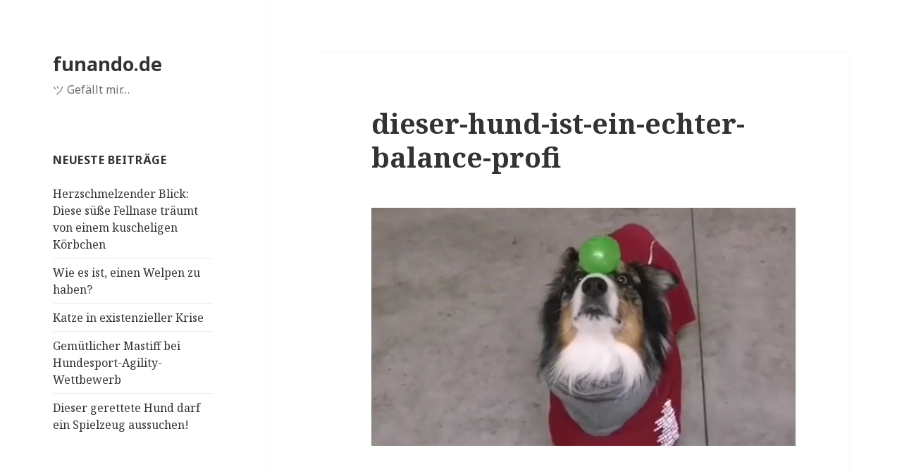

--- FILE ---
content_type: text/html; charset=UTF-8
request_url: https://www.funando.de/dieser-hund-ist-ein-echter-balance-profi/dieser-hund-ist-ein-echter-balance-profi-2/
body_size: 9752
content:
<!DOCTYPE html>
<html dir="ltr" lang="de" prefix="og: https://ogp.me/ns#" xmlns:og="http://ogp.me/ns#" xmlns:fb="http://ogp.me/ns/fb#" class="no-js">
<head>
	<meta charset="UTF-8">
	<meta name="viewport" content="width=device-width">
	<link rel="profile" href="http://gmpg.org/xfn/11">
	<link rel="pingback" href="https://www.funando.de/xmlrpc.php">
	<!--[if lt IE 9]>
	<script src="https://www.funando.de/wp-content/themes/twentyfifteen/js/html5.js"></script>
	<![endif]-->
	<script>(function(html){html.className = html.className.replace(/\bno-js\b/,'js')})(document.documentElement);</script>
<title>dieser-hund-ist-ein-echter-balance-profi | funando.de</title>

		<!-- All in One SEO 4.9.2 - aioseo.com -->
	<meta name="robots" content="max-snippet:-1, max-image-preview:large, max-video-preview:-1" />
	<meta name="author" content="Tobias"/>
	<link rel="canonical" href="https://www.funando.de/dieser-hund-ist-ein-echter-balance-profi/dieser-hund-ist-ein-echter-balance-profi-2/" />
	<meta name="generator" content="All in One SEO (AIOSEO) 4.9.2" />
		<meta property="og:locale" content="de_DE" />
		<meta property="og:site_name" content="funando.de | ツ Gefällt mir..." />
		<meta property="og:type" content="article" />
		<meta property="og:title" content="dieser-hund-ist-ein-echter-balance-profi | funando.de" />
		<meta property="og:url" content="https://www.funando.de/dieser-hund-ist-ein-echter-balance-profi/dieser-hund-ist-ein-echter-balance-profi-2/" />
		<meta property="article:published_time" content="2019-02-04T16:15:17+00:00" />
		<meta property="article:modified_time" content="2020-05-14T12:25:34+00:00" />
		<meta name="twitter:card" content="summary" />
		<meta name="twitter:title" content="dieser-hund-ist-ein-echter-balance-profi | funando.de" />
		<script type="application/ld+json" class="aioseo-schema">
			{"@context":"https:\/\/schema.org","@graph":[{"@type":"BreadcrumbList","@id":"https:\/\/www.funando.de\/dieser-hund-ist-ein-echter-balance-profi\/dieser-hund-ist-ein-echter-balance-profi-2\/#breadcrumblist","itemListElement":[{"@type":"ListItem","@id":"https:\/\/www.funando.de#listItem","position":1,"name":"Home","item":"https:\/\/www.funando.de","nextItem":{"@type":"ListItem","@id":"https:\/\/www.funando.de\/dieser-hund-ist-ein-echter-balance-profi\/dieser-hund-ist-ein-echter-balance-profi-2\/#listItem","name":"dieser-hund-ist-ein-echter-balance-profi"}},{"@type":"ListItem","@id":"https:\/\/www.funando.de\/dieser-hund-ist-ein-echter-balance-profi\/dieser-hund-ist-ein-echter-balance-profi-2\/#listItem","position":2,"name":"dieser-hund-ist-ein-echter-balance-profi","previousItem":{"@type":"ListItem","@id":"https:\/\/www.funando.de#listItem","name":"Home"}}]},{"@type":"ItemPage","@id":"https:\/\/www.funando.de\/dieser-hund-ist-ein-echter-balance-profi\/dieser-hund-ist-ein-echter-balance-profi-2\/#itempage","url":"https:\/\/www.funando.de\/dieser-hund-ist-ein-echter-balance-profi\/dieser-hund-ist-ein-echter-balance-profi-2\/","name":"dieser-hund-ist-ein-echter-balance-profi | funando.de","inLanguage":"de-DE","isPartOf":{"@id":"https:\/\/www.funando.de\/#website"},"breadcrumb":{"@id":"https:\/\/www.funando.de\/dieser-hund-ist-ein-echter-balance-profi\/dieser-hund-ist-ein-echter-balance-profi-2\/#breadcrumblist"},"author":{"@id":"https:\/\/www.funando.de\/author\/tobi\/#author"},"creator":{"@id":"https:\/\/www.funando.de\/author\/tobi\/#author"},"datePublished":"2019-02-04T17:15:17+01:00","dateModified":"2020-05-14T14:25:34+02:00"},{"@type":"Organization","@id":"https:\/\/www.funando.de\/#organization","name":"funando.de","description":"\u30c4 Gef\u00e4llt mir...","url":"https:\/\/www.funando.de\/"},{"@type":"Person","@id":"https:\/\/www.funando.de\/author\/tobi\/#author","url":"https:\/\/www.funando.de\/author\/tobi\/","name":"Tobias","image":{"@type":"ImageObject","@id":"https:\/\/www.funando.de\/dieser-hund-ist-ein-echter-balance-profi\/dieser-hund-ist-ein-echter-balance-profi-2\/#authorImage","url":"https:\/\/secure.gravatar.com\/avatar\/1e86408c279044f6e49443d43035e9099c1e83c9acc841b1c13348e3ee5fa973?s=96&d=mm&r=g","width":96,"height":96,"caption":"Tobias"}},{"@type":"WebSite","@id":"https:\/\/www.funando.de\/#website","url":"https:\/\/www.funando.de\/","name":"funando.de","description":"\u30c4 Gef\u00e4llt mir...","inLanguage":"de-DE","publisher":{"@id":"https:\/\/www.funando.de\/#organization"}}]}
		</script>
		<!-- All in One SEO -->

<link rel='dns-prefetch' href='//fonts.googleapis.com' />
<link href='https://fonts.gstatic.com' crossorigin rel='preconnect' />
<link rel="alternate" type="application/rss+xml" title="funando.de &raquo; Feed" href="https://www.funando.de/feed/" />
<link rel="alternate" type="application/rss+xml" title="funando.de &raquo; Kommentar-Feed" href="https://www.funando.de/comments/feed/" />
<link rel="alternate" title="oEmbed (JSON)" type="application/json+oembed" href="https://www.funando.de/wp-json/oembed/1.0/embed?url=https%3A%2F%2Fwww.funando.de%2Fdieser-hund-ist-ein-echter-balance-profi%2Fdieser-hund-ist-ein-echter-balance-profi-2%2F" />
<link rel="alternate" title="oEmbed (XML)" type="text/xml+oembed" href="https://www.funando.de/wp-json/oembed/1.0/embed?url=https%3A%2F%2Fwww.funando.de%2Fdieser-hund-ist-ein-echter-balance-profi%2Fdieser-hund-ist-ein-echter-balance-profi-2%2F&#038;format=xml" />
<style id='wp-img-auto-sizes-contain-inline-css'>
img:is([sizes=auto i],[sizes^="auto," i]){contain-intrinsic-size:3000px 1500px}
/*# sourceURL=wp-img-auto-sizes-contain-inline-css */
</style>
<style id='wp-emoji-styles-inline-css'>

	img.wp-smiley, img.emoji {
		display: inline !important;
		border: none !important;
		box-shadow: none !important;
		height: 1em !important;
		width: 1em !important;
		margin: 0 0.07em !important;
		vertical-align: -0.1em !important;
		background: none !important;
		padding: 0 !important;
	}
/*# sourceURL=wp-emoji-styles-inline-css */
</style>
<style id='wp-block-library-inline-css'>
:root{--wp-block-synced-color:#7a00df;--wp-block-synced-color--rgb:122,0,223;--wp-bound-block-color:var(--wp-block-synced-color);--wp-editor-canvas-background:#ddd;--wp-admin-theme-color:#007cba;--wp-admin-theme-color--rgb:0,124,186;--wp-admin-theme-color-darker-10:#006ba1;--wp-admin-theme-color-darker-10--rgb:0,107,160.5;--wp-admin-theme-color-darker-20:#005a87;--wp-admin-theme-color-darker-20--rgb:0,90,135;--wp-admin-border-width-focus:2px}@media (min-resolution:192dpi){:root{--wp-admin-border-width-focus:1.5px}}.wp-element-button{cursor:pointer}:root .has-very-light-gray-background-color{background-color:#eee}:root .has-very-dark-gray-background-color{background-color:#313131}:root .has-very-light-gray-color{color:#eee}:root .has-very-dark-gray-color{color:#313131}:root .has-vivid-green-cyan-to-vivid-cyan-blue-gradient-background{background:linear-gradient(135deg,#00d084,#0693e3)}:root .has-purple-crush-gradient-background{background:linear-gradient(135deg,#34e2e4,#4721fb 50%,#ab1dfe)}:root .has-hazy-dawn-gradient-background{background:linear-gradient(135deg,#faaca8,#dad0ec)}:root .has-subdued-olive-gradient-background{background:linear-gradient(135deg,#fafae1,#67a671)}:root .has-atomic-cream-gradient-background{background:linear-gradient(135deg,#fdd79a,#004a59)}:root .has-nightshade-gradient-background{background:linear-gradient(135deg,#330968,#31cdcf)}:root .has-midnight-gradient-background{background:linear-gradient(135deg,#020381,#2874fc)}:root{--wp--preset--font-size--normal:16px;--wp--preset--font-size--huge:42px}.has-regular-font-size{font-size:1em}.has-larger-font-size{font-size:2.625em}.has-normal-font-size{font-size:var(--wp--preset--font-size--normal)}.has-huge-font-size{font-size:var(--wp--preset--font-size--huge)}.has-text-align-center{text-align:center}.has-text-align-left{text-align:left}.has-text-align-right{text-align:right}.has-fit-text{white-space:nowrap!important}#end-resizable-editor-section{display:none}.aligncenter{clear:both}.items-justified-left{justify-content:flex-start}.items-justified-center{justify-content:center}.items-justified-right{justify-content:flex-end}.items-justified-space-between{justify-content:space-between}.screen-reader-text{border:0;clip-path:inset(50%);height:1px;margin:-1px;overflow:hidden;padding:0;position:absolute;width:1px;word-wrap:normal!important}.screen-reader-text:focus{background-color:#ddd;clip-path:none;color:#444;display:block;font-size:1em;height:auto;left:5px;line-height:normal;padding:15px 23px 14px;text-decoration:none;top:5px;width:auto;z-index:100000}html :where(.has-border-color){border-style:solid}html :where([style*=border-top-color]){border-top-style:solid}html :where([style*=border-right-color]){border-right-style:solid}html :where([style*=border-bottom-color]){border-bottom-style:solid}html :where([style*=border-left-color]){border-left-style:solid}html :where([style*=border-width]){border-style:solid}html :where([style*=border-top-width]){border-top-style:solid}html :where([style*=border-right-width]){border-right-style:solid}html :where([style*=border-bottom-width]){border-bottom-style:solid}html :where([style*=border-left-width]){border-left-style:solid}html :where(img[class*=wp-image-]){height:auto;max-width:100%}:where(figure){margin:0 0 1em}html :where(.is-position-sticky){--wp-admin--admin-bar--position-offset:var(--wp-admin--admin-bar--height,0px)}@media screen and (max-width:600px){html :where(.is-position-sticky){--wp-admin--admin-bar--position-offset:0px}}

/*# sourceURL=wp-block-library-inline-css */
</style><style id='global-styles-inline-css'>
:root{--wp--preset--aspect-ratio--square: 1;--wp--preset--aspect-ratio--4-3: 4/3;--wp--preset--aspect-ratio--3-4: 3/4;--wp--preset--aspect-ratio--3-2: 3/2;--wp--preset--aspect-ratio--2-3: 2/3;--wp--preset--aspect-ratio--16-9: 16/9;--wp--preset--aspect-ratio--9-16: 9/16;--wp--preset--color--black: #000000;--wp--preset--color--cyan-bluish-gray: #abb8c3;--wp--preset--color--white: #fff;--wp--preset--color--pale-pink: #f78da7;--wp--preset--color--vivid-red: #cf2e2e;--wp--preset--color--luminous-vivid-orange: #ff6900;--wp--preset--color--luminous-vivid-amber: #fcb900;--wp--preset--color--light-green-cyan: #7bdcb5;--wp--preset--color--vivid-green-cyan: #00d084;--wp--preset--color--pale-cyan-blue: #8ed1fc;--wp--preset--color--vivid-cyan-blue: #0693e3;--wp--preset--color--vivid-purple: #9b51e0;--wp--preset--color--dark-gray: #111;--wp--preset--color--light-gray: #f1f1f1;--wp--preset--color--yellow: #f4ca16;--wp--preset--color--dark-brown: #352712;--wp--preset--color--medium-pink: #e53b51;--wp--preset--color--light-pink: #ffe5d1;--wp--preset--color--dark-purple: #2e2256;--wp--preset--color--purple: #674970;--wp--preset--color--blue-gray: #22313f;--wp--preset--color--bright-blue: #55c3dc;--wp--preset--color--light-blue: #e9f2f9;--wp--preset--gradient--vivid-cyan-blue-to-vivid-purple: linear-gradient(135deg,rgb(6,147,227) 0%,rgb(155,81,224) 100%);--wp--preset--gradient--light-green-cyan-to-vivid-green-cyan: linear-gradient(135deg,rgb(122,220,180) 0%,rgb(0,208,130) 100%);--wp--preset--gradient--luminous-vivid-amber-to-luminous-vivid-orange: linear-gradient(135deg,rgb(252,185,0) 0%,rgb(255,105,0) 100%);--wp--preset--gradient--luminous-vivid-orange-to-vivid-red: linear-gradient(135deg,rgb(255,105,0) 0%,rgb(207,46,46) 100%);--wp--preset--gradient--very-light-gray-to-cyan-bluish-gray: linear-gradient(135deg,rgb(238,238,238) 0%,rgb(169,184,195) 100%);--wp--preset--gradient--cool-to-warm-spectrum: linear-gradient(135deg,rgb(74,234,220) 0%,rgb(151,120,209) 20%,rgb(207,42,186) 40%,rgb(238,44,130) 60%,rgb(251,105,98) 80%,rgb(254,248,76) 100%);--wp--preset--gradient--blush-light-purple: linear-gradient(135deg,rgb(255,206,236) 0%,rgb(152,150,240) 100%);--wp--preset--gradient--blush-bordeaux: linear-gradient(135deg,rgb(254,205,165) 0%,rgb(254,45,45) 50%,rgb(107,0,62) 100%);--wp--preset--gradient--luminous-dusk: linear-gradient(135deg,rgb(255,203,112) 0%,rgb(199,81,192) 50%,rgb(65,88,208) 100%);--wp--preset--gradient--pale-ocean: linear-gradient(135deg,rgb(255,245,203) 0%,rgb(182,227,212) 50%,rgb(51,167,181) 100%);--wp--preset--gradient--electric-grass: linear-gradient(135deg,rgb(202,248,128) 0%,rgb(113,206,126) 100%);--wp--preset--gradient--midnight: linear-gradient(135deg,rgb(2,3,129) 0%,rgb(40,116,252) 100%);--wp--preset--font-size--small: 13px;--wp--preset--font-size--medium: 20px;--wp--preset--font-size--large: 36px;--wp--preset--font-size--x-large: 42px;--wp--preset--spacing--20: 0.44rem;--wp--preset--spacing--30: 0.67rem;--wp--preset--spacing--40: 1rem;--wp--preset--spacing--50: 1.5rem;--wp--preset--spacing--60: 2.25rem;--wp--preset--spacing--70: 3.38rem;--wp--preset--spacing--80: 5.06rem;--wp--preset--shadow--natural: 6px 6px 9px rgba(0, 0, 0, 0.2);--wp--preset--shadow--deep: 12px 12px 50px rgba(0, 0, 0, 0.4);--wp--preset--shadow--sharp: 6px 6px 0px rgba(0, 0, 0, 0.2);--wp--preset--shadow--outlined: 6px 6px 0px -3px rgb(255, 255, 255), 6px 6px rgb(0, 0, 0);--wp--preset--shadow--crisp: 6px 6px 0px rgb(0, 0, 0);}:where(.is-layout-flex){gap: 0.5em;}:where(.is-layout-grid){gap: 0.5em;}body .is-layout-flex{display: flex;}.is-layout-flex{flex-wrap: wrap;align-items: center;}.is-layout-flex > :is(*, div){margin: 0;}body .is-layout-grid{display: grid;}.is-layout-grid > :is(*, div){margin: 0;}:where(.wp-block-columns.is-layout-flex){gap: 2em;}:where(.wp-block-columns.is-layout-grid){gap: 2em;}:where(.wp-block-post-template.is-layout-flex){gap: 1.25em;}:where(.wp-block-post-template.is-layout-grid){gap: 1.25em;}.has-black-color{color: var(--wp--preset--color--black) !important;}.has-cyan-bluish-gray-color{color: var(--wp--preset--color--cyan-bluish-gray) !important;}.has-white-color{color: var(--wp--preset--color--white) !important;}.has-pale-pink-color{color: var(--wp--preset--color--pale-pink) !important;}.has-vivid-red-color{color: var(--wp--preset--color--vivid-red) !important;}.has-luminous-vivid-orange-color{color: var(--wp--preset--color--luminous-vivid-orange) !important;}.has-luminous-vivid-amber-color{color: var(--wp--preset--color--luminous-vivid-amber) !important;}.has-light-green-cyan-color{color: var(--wp--preset--color--light-green-cyan) !important;}.has-vivid-green-cyan-color{color: var(--wp--preset--color--vivid-green-cyan) !important;}.has-pale-cyan-blue-color{color: var(--wp--preset--color--pale-cyan-blue) !important;}.has-vivid-cyan-blue-color{color: var(--wp--preset--color--vivid-cyan-blue) !important;}.has-vivid-purple-color{color: var(--wp--preset--color--vivid-purple) !important;}.has-black-background-color{background-color: var(--wp--preset--color--black) !important;}.has-cyan-bluish-gray-background-color{background-color: var(--wp--preset--color--cyan-bluish-gray) !important;}.has-white-background-color{background-color: var(--wp--preset--color--white) !important;}.has-pale-pink-background-color{background-color: var(--wp--preset--color--pale-pink) !important;}.has-vivid-red-background-color{background-color: var(--wp--preset--color--vivid-red) !important;}.has-luminous-vivid-orange-background-color{background-color: var(--wp--preset--color--luminous-vivid-orange) !important;}.has-luminous-vivid-amber-background-color{background-color: var(--wp--preset--color--luminous-vivid-amber) !important;}.has-light-green-cyan-background-color{background-color: var(--wp--preset--color--light-green-cyan) !important;}.has-vivid-green-cyan-background-color{background-color: var(--wp--preset--color--vivid-green-cyan) !important;}.has-pale-cyan-blue-background-color{background-color: var(--wp--preset--color--pale-cyan-blue) !important;}.has-vivid-cyan-blue-background-color{background-color: var(--wp--preset--color--vivid-cyan-blue) !important;}.has-vivid-purple-background-color{background-color: var(--wp--preset--color--vivid-purple) !important;}.has-black-border-color{border-color: var(--wp--preset--color--black) !important;}.has-cyan-bluish-gray-border-color{border-color: var(--wp--preset--color--cyan-bluish-gray) !important;}.has-white-border-color{border-color: var(--wp--preset--color--white) !important;}.has-pale-pink-border-color{border-color: var(--wp--preset--color--pale-pink) !important;}.has-vivid-red-border-color{border-color: var(--wp--preset--color--vivid-red) !important;}.has-luminous-vivid-orange-border-color{border-color: var(--wp--preset--color--luminous-vivid-orange) !important;}.has-luminous-vivid-amber-border-color{border-color: var(--wp--preset--color--luminous-vivid-amber) !important;}.has-light-green-cyan-border-color{border-color: var(--wp--preset--color--light-green-cyan) !important;}.has-vivid-green-cyan-border-color{border-color: var(--wp--preset--color--vivid-green-cyan) !important;}.has-pale-cyan-blue-border-color{border-color: var(--wp--preset--color--pale-cyan-blue) !important;}.has-vivid-cyan-blue-border-color{border-color: var(--wp--preset--color--vivid-cyan-blue) !important;}.has-vivid-purple-border-color{border-color: var(--wp--preset--color--vivid-purple) !important;}.has-vivid-cyan-blue-to-vivid-purple-gradient-background{background: var(--wp--preset--gradient--vivid-cyan-blue-to-vivid-purple) !important;}.has-light-green-cyan-to-vivid-green-cyan-gradient-background{background: var(--wp--preset--gradient--light-green-cyan-to-vivid-green-cyan) !important;}.has-luminous-vivid-amber-to-luminous-vivid-orange-gradient-background{background: var(--wp--preset--gradient--luminous-vivid-amber-to-luminous-vivid-orange) !important;}.has-luminous-vivid-orange-to-vivid-red-gradient-background{background: var(--wp--preset--gradient--luminous-vivid-orange-to-vivid-red) !important;}.has-very-light-gray-to-cyan-bluish-gray-gradient-background{background: var(--wp--preset--gradient--very-light-gray-to-cyan-bluish-gray) !important;}.has-cool-to-warm-spectrum-gradient-background{background: var(--wp--preset--gradient--cool-to-warm-spectrum) !important;}.has-blush-light-purple-gradient-background{background: var(--wp--preset--gradient--blush-light-purple) !important;}.has-blush-bordeaux-gradient-background{background: var(--wp--preset--gradient--blush-bordeaux) !important;}.has-luminous-dusk-gradient-background{background: var(--wp--preset--gradient--luminous-dusk) !important;}.has-pale-ocean-gradient-background{background: var(--wp--preset--gradient--pale-ocean) !important;}.has-electric-grass-gradient-background{background: var(--wp--preset--gradient--electric-grass) !important;}.has-midnight-gradient-background{background: var(--wp--preset--gradient--midnight) !important;}.has-small-font-size{font-size: var(--wp--preset--font-size--small) !important;}.has-medium-font-size{font-size: var(--wp--preset--font-size--medium) !important;}.has-large-font-size{font-size: var(--wp--preset--font-size--large) !important;}.has-x-large-font-size{font-size: var(--wp--preset--font-size--x-large) !important;}
/*# sourceURL=global-styles-inline-css */
</style>

<style id='classic-theme-styles-inline-css'>
/*! This file is auto-generated */
.wp-block-button__link{color:#fff;background-color:#32373c;border-radius:9999px;box-shadow:none;text-decoration:none;padding:calc(.667em + 2px) calc(1.333em + 2px);font-size:1.125em}.wp-block-file__button{background:#32373c;color:#fff;text-decoration:none}
/*# sourceURL=/wp-includes/css/classic-themes.min.css */
</style>
<link rel='stylesheet' id='twentyfifteen-fonts-css' href='https://fonts.googleapis.com/css?family=Noto+Sans%3A400italic%2C700italic%2C400%2C700%7CNoto+Serif%3A400italic%2C700italic%2C400%2C700%7CInconsolata%3A400%2C700&#038;subset=latin%2Clatin-ext&#038;display=fallback' media='all' />
<link rel='stylesheet' id='genericons-css' href='https://www.funando.de/wp-content/themes/twentyfifteen/genericons/genericons.css?ver=20201208' media='all' />
<link rel='stylesheet' id='twentyfifteen-style-css' href='https://www.funando.de/wp-content/themes/twentyfifteen-funando/style.css?ver=20201208' media='all' />
<style id='twentyfifteen-style-inline-css'>

			.post-navigation .nav-previous { background-image: url(https://www.funando.de/files/2019/02/dieser-hund-ist-ein-echter-balance-profi.jpg); }
			.post-navigation .nav-previous .post-title, .post-navigation .nav-previous a:hover .post-title, .post-navigation .nav-previous .meta-nav { color: #fff; }
			.post-navigation .nav-previous a:before { background-color: rgba(0, 0, 0, 0.4); }
		
/*# sourceURL=twentyfifteen-style-inline-css */
</style>
<link rel='stylesheet' id='twentyfifteen-block-style-css' href='https://www.funando.de/wp-content/themes/twentyfifteen/css/blocks.css?ver=20190102' media='all' />
<link rel='stylesheet' id='subscribe-forms-css-css' href='https://www.funando.de/wp-content/plugins/easy-social-share-buttons3/assets/modules/subscribe-forms.css?ver=9.5' media='all' />
<link rel='stylesheet' id='click2tweet-css-css' href='https://www.funando.de/wp-content/plugins/easy-social-share-buttons3/assets/modules/click-to-tweet.css?ver=9.5' media='all' />
<link rel='stylesheet' id='easy-social-share-buttons-css' href='https://www.funando.de/wp-content/plugins/easy-social-share-buttons3/assets/css/easy-social-share-buttons.css?ver=9.5' media='all' />
<style id='easy-social-share-buttons-inline-css'>
.essb_native_buttons li {text-align:left;} div.fb-like span {height: 30px !important;} div.fb-like iframe {margin-bottom:0px;}
/*# sourceURL=easy-social-share-buttons-inline-css */
</style>
<script src="https://www.funando.de/wp-includes/js/jquery/jquery.min.js?ver=3.7.1" id="jquery-core-js"></script>
<script src="https://www.funando.de/wp-includes/js/jquery/jquery-migrate.min.js?ver=3.4.1" id="jquery-migrate-js"></script>
<script src="https://www.funando.de/wp-content/themes/twentyfifteen/js/keyboard-image-navigation.js?ver=20141210" id="twentyfifteen-keyboard-image-navigation-js"></script>
<link rel="https://api.w.org/" href="https://www.funando.de/wp-json/" /><link rel="alternate" title="JSON" type="application/json" href="https://www.funando.de/wp-json/wp/v2/media/795" /><link rel="EditURI" type="application/rsd+xml" title="RSD" href="https://www.funando.de/xmlrpc.php?rsd" />

<link rel='shortlink' href='https://www.funando.de/?p=795' />
<script>

var disableStr = 'ga-disable-UA-3170924-2'; 
if (document.cookie.indexOf(disableStr + '=true') > -1) { 
	window[disableStr] = true;
}

function gaOptout() { 
	document.cookie = disableStr + '=true; expires=Thu, 31 Dec 2099 23:59:59 UTC; path=/'; 
	window[disableStr] = true; 
	if (typeof disableStr2 != 'undefined') {
		document.cookie = disableStr2 + '=true; expires=Thu, 31 Dec 2099 23:59:59 UTC; path=/';
		window[disableStr2] = true; 
	}
	alert('Das Tracking ist jetzt deaktiviert'); 
}

(function(i,s,o,g,r,a,m){i['GoogleAnalyticsObject']=r;i[r]=i[r]||function(){
(i[r].q=i[r].q||[]).push(arguments)},i[r].l=1*new Date();a=s.createElement(o),
m=s.getElementsByTagName(o)[0];a.async=1;a.src=g;m.parentNode.insertBefore(a,m)
})(window,document,'script','//www.google-analytics.com/analytics.js','ga');

ga('create', 'UA-3170924-2', 'auto');
ga('set', 'anonymizeIp', true);
ga('send', 'pageview');
</script>

<!-- START - Open Graph and Twitter Card Tags 3.3.7 -->
 <!-- Facebook Open Graph -->
  <meta property="og:locale" content="de_DE"/>
  <meta property="og:site_name" content="funando.de"/>
  <meta property="og:title" content="dieser-hund-ist-ein-echter-balance-profi"/>
  <meta property="og:url" content="https://www.funando.de/dieser-hund-ist-ein-echter-balance-profi/dieser-hund-ist-ein-echter-balance-profi-2/"/>
  <meta property="og:type" content="article"/>
  <meta property="og:description" content="ツ Gefällt mir..."/>
 <!-- Google+ / Schema.org -->
  <meta itemprop="name" content="dieser-hund-ist-ein-echter-balance-profi"/>
  <meta itemprop="headline" content="dieser-hund-ist-ein-echter-balance-profi"/>
  <meta itemprop="description" content="ツ Gefällt mir..."/>
  <meta itemprop="author" content="Tobias"/>
  <!--<meta itemprop="publisher" content="funando.de"/>--> <!-- To solve: The attribute publisher.itemtype has an invalid value -->
 <!-- Twitter Cards -->
  <meta name="twitter:title" content="dieser-hund-ist-ein-echter-balance-profi"/>
  <meta name="twitter:url" content="https://www.funando.de/dieser-hund-ist-ein-echter-balance-profi/dieser-hund-ist-ein-echter-balance-profi-2/"/>
  <meta name="twitter:description" content="ツ Gefällt mir..."/>
  <meta name="twitter:card" content="summary_large_image"/>
 <!-- SEO -->
 <!-- Misc. tags -->
 <!-- is_singular -->
<!-- END - Open Graph and Twitter Card Tags 3.3.7 -->
	
	
	<link rel='stylesheet' href='https://www.funando.de/wp-content/themes/twentyfifteen-funando/animations.css' type='text/css' media='all' />
</head>

<body class="attachment wp-singular attachment-template-default single single-attachment postid-795 attachmentid-795 attachment-jpeg wp-embed-responsive wp-theme-twentyfifteen wp-child-theme-twentyfifteen-funando essb-9.5">

<div id="page" class="hfeed site">
	<a class="skip-link screen-reader-text" href="#content">Zum Inhalt springen</a>

	<div id="sidebar" class="sidebar">
		<header id="masthead" class="site-header" role="banner">
			<div class="site-branding">
										<p class="site-title"><a href="https://www.funando.de/" rel="home">funando.de</a></p>
											<p class="site-description">ツ Gefällt mir&#8230;</p>
									<button class="secondary-toggle">Menü und Widgets</button>
			</div><!-- .site-branding -->
		</header><!-- .site-header -->

			<div id="secondary" class="secondary">

		
		
					<div id="widget-area" class="widget-area" role="complementary">
				
		<aside id="recent-posts-2" class="widget widget_recent_entries">
		<h2 class="widget-title">Neueste Beiträge</h2><nav aria-label="Neueste Beiträge">
		<ul>
											<li>
					<a href="https://www.funando.de/herzschmelzender-blick-diese-suesse-fellnase-traeumt-von-einem-kuscheligen-koerbchen/">Herzschmelzender Blick: Diese süße Fellnase träumt von einem kuscheligen Körbchen</a>
									</li>
											<li>
					<a href="https://www.funando.de/wie-es-ist-einen-welpen-zu-haben/">Wie es ist, einen Welpen zu haben?</a>
									</li>
											<li>
					<a href="https://www.funando.de/katze-in-existenzieller-krise/">Katze in existenzieller Krise</a>
									</li>
											<li>
					<a href="https://www.funando.de/gemuetlicher-mastiff-bei-hundesport-agility-wettbewerb/">Gemütlicher Mastiff bei Hundesport-Agility-Wettbewerb</a>
									</li>
											<li>
					<a href="https://www.funando.de/dieser-gerettete-hund-darf-ein-spielzeug-aussuchen/">Dieser gerettete Hund darf ein Spielzeug aussuchen!</a>
									</li>
					</ul>

		</nav></aside>			</div><!-- .widget-area -->
		
	</div><!-- .secondary -->

	</div><!-- .sidebar -->

	<div id="content" class="site-content">

	<div id="primary" class="content-area">
		<main id="main" class="site-main" role="main">

			
			<article id="post-795" class="post-795 attachment type-attachment status-inherit hentry">

				<nav id="image-navigation" class="navigation image-navigation">
					<div class="nav-links">
						<div class="nav-previous"></div><div class="nav-next"></div>
					</div><!-- .nav-links -->
				</nav><!-- .image-navigation -->

				<header class="entry-header">
					<h1 class="entry-title">dieser-hund-ist-ein-echter-balance-profi</h1>				</header><!-- .entry-header -->

				<div class="entry-content">

					<div class="entry-attachment">
						<img width="660" height="371" src="https://www.funando.de/files/2019/02/dieser-hund-ist-ein-echter-balance-profi.jpg" class="attachment-large size-large" alt="dieser-hund-ist-ein-echter-balance-profi" decoding="async" fetchpriority="high" srcset="https://www.funando.de/files/2019/02/dieser-hund-ist-ein-echter-balance-profi.jpg 800w, https://www.funando.de/files/2019/02/dieser-hund-ist-ein-echter-balance-profi-768x432.jpg 768w" sizes="(max-width: 660px) 100vw, 660px" />
						
						</div><!-- .entry-attachment -->

											</div><!-- .entry-content -->

					<footer class="entry-footer">
					<span class="posted-on"><span class="screen-reader-text">Veröffentlicht am </span><a href="https://www.funando.de/dieser-hund-ist-ein-echter-balance-profi/dieser-hund-ist-ein-echter-balance-profi-2/" rel="bookmark"><time class="entry-date published" datetime="2019-02-04T17:15:17+01:00">4. Februar 2019</time><time class="updated" datetime="2020-05-14T14:25:34+02:00">14. Mai 2020</time></a></span><span class="full-size-link"><span class="screen-reader-text">Volle Größe </span><a href="https://www.funando.de/files/2019/02/dieser-hund-ist-ein-echter-balance-profi.jpg">800 &times; 450</a></span>											</footer><!-- .entry-footer -->

				</article><!-- #post-795 -->

				
	<nav class="navigation post-navigation" aria-label="Beiträge">
		<h2 class="screen-reader-text">Beitragsnavigation</h2>
		<div class="nav-links"><div class="nav-previous"><a href="https://www.funando.de/dieser-hund-ist-ein-echter-balance-profi/" rel="prev"><span class="meta-nav">Veröffentlicht in</span><span class="post-title">Dieser Hund ist ein echter Balance-Profi</span></a></div></div>
	</nav>
		</main><!-- .site-main -->
	</div><!-- .content-area -->



	</div><!-- .site-content -->

	<footer id="colophon" class="site-footer" role="contentinfo">
		<div class="site-info">
			&copy; funando.de			<span style="float:right;"><a href="/datenschutz/">Datenschutz</a> | <a href="/impressum/">Impressum</a></span>
		</div><!-- .site-info -->
	</footer><!-- .site-footer -->

</div><!-- .site -->

<script type="speculationrules">
{"prefetch":[{"source":"document","where":{"and":[{"href_matches":"/*"},{"not":{"href_matches":["/wp-*.php","/wp-admin/*","/files/*","/wp-content/*","/wp-content/plugins/*","/wp-content/themes/twentyfifteen-funando/*","/wp-content/themes/twentyfifteen/*","/*\\?(.+)"]}},{"not":{"selector_matches":"a[rel~=\"nofollow\"]"}},{"not":{"selector_matches":".no-prefetch, .no-prefetch a"}}]},"eagerness":"conservative"}]}
</script>
<script type="module" src="https://www.funando.de/wp-content/plugins/all-in-one-seo-pack/dist/Lite/assets/table-of-contents.95d0dfce.js?ver=4.9.2" id="aioseo/js/src/vue/standalone/blocks/table-of-contents/frontend.js-js"></script>
<script src="https://www.funando.de/wp-content/themes/twentyfifteen/js/skip-link-focus-fix.js?ver=20141028" id="twentyfifteen-skip-link-focus-fix-js"></script>
<script id="twentyfifteen-script-js-extra">
var screenReaderText = {"expand":"\u003Cspan class=\"screen-reader-text\"\u003EUntermen\u00fc anzeigen\u003C/span\u003E","collapse":"\u003Cspan class=\"screen-reader-text\"\u003EUntermen\u00fc verbergen\u003C/span\u003E"};
//# sourceURL=twentyfifteen-script-js-extra
</script>
<script src="https://www.funando.de/wp-content/themes/twentyfifteen/js/functions.js?ver=20171218" id="twentyfifteen-script-js"></script>
<script src="https://www.funando.de/wp-content/plugins/easy-social-share-buttons3/assets/modules/pinterest-pro.js?ver=9.5" id="pinterest-pro-js-js"></script>
<script src="https://www.funando.de/wp-content/plugins/easy-social-share-buttons3/assets/modules/subscribe-forms.js?ver=9.5" id="subscribe-forms-js-js"></script>
<script src="https://www.funando.de/wp-content/plugins/easy-social-share-buttons3/assets/js/essb-core.js?ver=9.5" id="easy-social-share-buttons-core-js"></script>
<script id="easy-social-share-buttons-core-js-after">
var essb_settings = {"ajax_url":"https:\/\/www.funando.de\/wp-admin\/admin-ajax.php","essb3_nonce":"1a0ab6acc2","essb3_plugin_url":"https:\/\/www.funando.de\/wp-content\/plugins\/easy-social-share-buttons3","essb3_stats":false,"essb3_ga":false,"essb3_ga_ntg":false,"blog_url":"https:\/\/www.funando.de\/","post_id":"795"};
//# sourceURL=easy-social-share-buttons-core-js-after
</script>
<script id="wp-emoji-settings" type="application/json">
{"baseUrl":"https://s.w.org/images/core/emoji/17.0.2/72x72/","ext":".png","svgUrl":"https://s.w.org/images/core/emoji/17.0.2/svg/","svgExt":".svg","source":{"concatemoji":"https://www.funando.de/wp-includes/js/wp-emoji-release.min.js?ver=a8968241bb3f7d2e71e50ab5cea3f061"}}
</script>
<script type="module">
/*! This file is auto-generated */
const a=JSON.parse(document.getElementById("wp-emoji-settings").textContent),o=(window._wpemojiSettings=a,"wpEmojiSettingsSupports"),s=["flag","emoji"];function i(e){try{var t={supportTests:e,timestamp:(new Date).valueOf()};sessionStorage.setItem(o,JSON.stringify(t))}catch(e){}}function c(e,t,n){e.clearRect(0,0,e.canvas.width,e.canvas.height),e.fillText(t,0,0);t=new Uint32Array(e.getImageData(0,0,e.canvas.width,e.canvas.height).data);e.clearRect(0,0,e.canvas.width,e.canvas.height),e.fillText(n,0,0);const a=new Uint32Array(e.getImageData(0,0,e.canvas.width,e.canvas.height).data);return t.every((e,t)=>e===a[t])}function p(e,t){e.clearRect(0,0,e.canvas.width,e.canvas.height),e.fillText(t,0,0);var n=e.getImageData(16,16,1,1);for(let e=0;e<n.data.length;e++)if(0!==n.data[e])return!1;return!0}function u(e,t,n,a){switch(t){case"flag":return n(e,"\ud83c\udff3\ufe0f\u200d\u26a7\ufe0f","\ud83c\udff3\ufe0f\u200b\u26a7\ufe0f")?!1:!n(e,"\ud83c\udde8\ud83c\uddf6","\ud83c\udde8\u200b\ud83c\uddf6")&&!n(e,"\ud83c\udff4\udb40\udc67\udb40\udc62\udb40\udc65\udb40\udc6e\udb40\udc67\udb40\udc7f","\ud83c\udff4\u200b\udb40\udc67\u200b\udb40\udc62\u200b\udb40\udc65\u200b\udb40\udc6e\u200b\udb40\udc67\u200b\udb40\udc7f");case"emoji":return!a(e,"\ud83e\u1fac8")}return!1}function f(e,t,n,a){let r;const o=(r="undefined"!=typeof WorkerGlobalScope&&self instanceof WorkerGlobalScope?new OffscreenCanvas(300,150):document.createElement("canvas")).getContext("2d",{willReadFrequently:!0}),s=(o.textBaseline="top",o.font="600 32px Arial",{});return e.forEach(e=>{s[e]=t(o,e,n,a)}),s}function r(e){var t=document.createElement("script");t.src=e,t.defer=!0,document.head.appendChild(t)}a.supports={everything:!0,everythingExceptFlag:!0},new Promise(t=>{let n=function(){try{var e=JSON.parse(sessionStorage.getItem(o));if("object"==typeof e&&"number"==typeof e.timestamp&&(new Date).valueOf()<e.timestamp+604800&&"object"==typeof e.supportTests)return e.supportTests}catch(e){}return null}();if(!n){if("undefined"!=typeof Worker&&"undefined"!=typeof OffscreenCanvas&&"undefined"!=typeof URL&&URL.createObjectURL&&"undefined"!=typeof Blob)try{var e="postMessage("+f.toString()+"("+[JSON.stringify(s),u.toString(),c.toString(),p.toString()].join(",")+"));",a=new Blob([e],{type:"text/javascript"});const r=new Worker(URL.createObjectURL(a),{name:"wpTestEmojiSupports"});return void(r.onmessage=e=>{i(n=e.data),r.terminate(),t(n)})}catch(e){}i(n=f(s,u,c,p))}t(n)}).then(e=>{for(const n in e)a.supports[n]=e[n],a.supports.everything=a.supports.everything&&a.supports[n],"flag"!==n&&(a.supports.everythingExceptFlag=a.supports.everythingExceptFlag&&a.supports[n]);var t;a.supports.everythingExceptFlag=a.supports.everythingExceptFlag&&!a.supports.flag,a.supports.everything||((t=a.source||{}).concatemoji?r(t.concatemoji):t.wpemoji&&t.twemoji&&(r(t.twemoji),r(t.wpemoji)))});
//# sourceURL=https://www.funando.de/wp-includes/js/wp-emoji-loader.min.js
</script>
<script type="text/javascript"></script>
<!-- Begin FB-Like -->

<div id="fb-root"></div>
<script>
	 window.fbAsyncInit = function() {
			FB.init({
			  appId      : '404551919739915',
			  xfbml      : true,
			  version    : 'v2.4'
			});
		  };
		  
	(function(d, s, id){
		var js, fjs = d.getElementsByTagName(s)[0];
		if (d.getElementById(id)) {return;}
		js = d.createElement(s); js.id = id;
			js.src = "//connect.facebook.net/de_DE/sdk.js";		fjs.parentNode.insertBefore(js, fjs);
	}(document, 'script', 'facebook-jssdk'));
</script>

<!-- End FB-Like -->


	<script type="text/javascript">
		//initCf();
	</script>

<!-- Facebook Pixel Code -->
<script>
  !function(f,b,e,v,n,t,s)
  {if(f.fbq)return;n=f.fbq=function(){n.callMethod?
  n.callMethod.apply(n,arguments):n.queue.push(arguments)};
  if(!f._fbq)f._fbq=n;n.push=n;n.loaded=!0;n.version='2.0';
  n.queue=[];t=b.createElement(e);t.async=!0;
  t.src=v;s=b.getElementsByTagName(e)[0];
  s.parentNode.insertBefore(t,s)}(window, document,'script',
  'https://connect.facebook.net/en_US/fbevents.js');
  fbq('init', '1731381120475197');
  fbq('track', 'PageView');
</script>
<noscript><img height="1" width="1" style="display:none"
  src="https://www.facebook.com/tr?id=1731381120475197&ev=PageView&noscript=1"
/></noscript>
<!-- End Facebook Pixel Code -->

</body>
</html>


--- FILE ---
content_type: text/css
request_url: https://www.funando.de/wp-content/themes/twentyfifteen-funando/style.css?ver=20201208
body_size: 186
content:
/*
Theme Name:     Twenty Fifteen Funando
Description:    Funando theme based on Twenty Fifteen
Author:         Funando
Author URI:     http://www.funando.net/
Template:       twentyfifteen
Version:        0.1.0
*/

@import url("../twentyfifteen/style.css");
@import url("funando.css");


